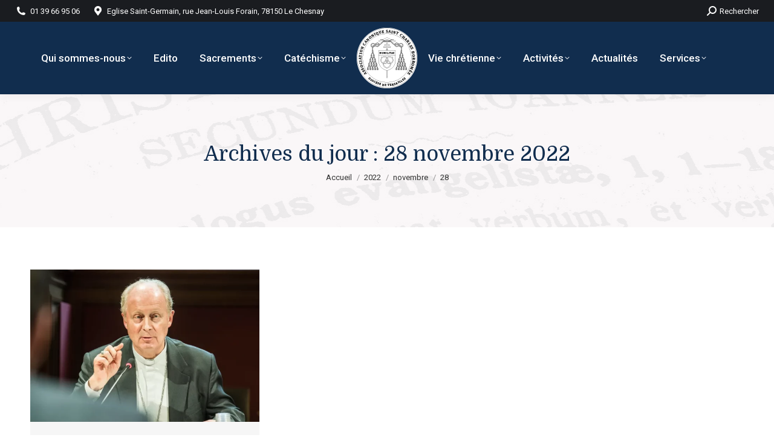

--- FILE ---
content_type: text/html; charset=UTF-8
request_url: http://www.communautesaintcharles.org/2022/11/28/
body_size: 18562
content:
<!DOCTYPE html>
<!--[if !(IE 6) | !(IE 7) | !(IE 8)  ]><!-->
<html lang="fr-FR" class="no-js">
<!--<![endif]-->
<head>
	<meta charset="UTF-8" />
				<meta name="viewport" content="width=device-width, initial-scale=1, maximum-scale=1, user-scalable=0"/>
			<meta name="theme-color" content="#3f72af"/>	<link rel="profile" href="https://gmpg.org/xfn/11" />
	<meta name='robots' content='noindex, follow' />

	<!-- This site is optimized with the Yoast SEO plugin v26.6 - https://yoast.com/wordpress/plugins/seo/ -->
	<title>28 novembre 2022 - Communauté saint Charles Borromée</title>
	<meta property="og:locale" content="fr_FR" />
	<meta property="og:type" content="website" />
	<meta property="og:title" content="28 novembre 2022 - Communauté saint Charles Borromée" />
	<meta property="og:url" content="http://www.communautesaintcharles.org/2022/11/28/" />
	<meta property="og:site_name" content="Communauté saint Charles Borromée" />
	<meta name="twitter:card" content="summary_large_image" />
	<script type="application/ld+json" class="yoast-schema-graph">{"@context":"https://schema.org","@graph":[{"@type":"CollectionPage","@id":"http://www.communautesaintcharles.org/2022/11/28/","url":"http://www.communautesaintcharles.org/2022/11/28/","name":"28 novembre 2022 - Communauté saint Charles Borromée","isPartOf":{"@id":"http://www.communautesaintcharles.org/#website"},"primaryImageOfPage":{"@id":"http://www.communautesaintcharles.org/2022/11/28/#primaryimage"},"image":{"@id":"http://www.communautesaintcharles.org/2022/11/28/#primaryimage"},"thumbnailUrl":"http://www.communautesaintcharles.org/wp-content/uploads/2022/11/Mgr-Luc-Crepy.webp","breadcrumb":{"@id":"http://www.communautesaintcharles.org/2022/11/28/#breadcrumb"},"inLanguage":"fr-FR"},{"@type":"ImageObject","inLanguage":"fr-FR","@id":"http://www.communautesaintcharles.org/2022/11/28/#primaryimage","url":"http://www.communautesaintcharles.org/wp-content/uploads/2022/11/Mgr-Luc-Crepy.webp","contentUrl":"http://www.communautesaintcharles.org/wp-content/uploads/2022/11/Mgr-Luc-Crepy.webp","width":729,"height":486},{"@type":"BreadcrumbList","@id":"http://www.communautesaintcharles.org/2022/11/28/#breadcrumb","itemListElement":[{"@type":"ListItem","position":1,"name":"Accueil","item":"http://www.communautesaintcharles.org/"},{"@type":"ListItem","position":2,"name":"Archives pour 28 novembre 2022"}]},{"@type":"WebSite","@id":"http://www.communautesaintcharles.org/#website","url":"http://www.communautesaintcharles.org/","name":"Communauté saint Charles Borromée","description":"Site de la paroisse","potentialAction":[{"@type":"SearchAction","target":{"@type":"EntryPoint","urlTemplate":"http://www.communautesaintcharles.org/?s={search_term_string}"},"query-input":{"@type":"PropertyValueSpecification","valueRequired":true,"valueName":"search_term_string"}}],"inLanguage":"fr-FR"}]}</script>
	<!-- / Yoast SEO plugin. -->


<link rel='dns-prefetch' href='//www.googletagmanager.com' />
<link rel='dns-prefetch' href='//maps.googleapis.com' />
<link rel='dns-prefetch' href='//fonts.googleapis.com' />
<link rel="alternate" type="application/rss+xml" title="Communauté saint Charles Borromée &raquo; Flux" href="http://www.communautesaintcharles.org/feed/" />
<style id='wp-img-auto-sizes-contain-inline-css'>
img:is([sizes=auto i],[sizes^="auto," i]){contain-intrinsic-size:3000px 1500px}
/*# sourceURL=wp-img-auto-sizes-contain-inline-css */
</style>
<style id='wp-emoji-styles-inline-css'>

	img.wp-smiley, img.emoji {
		display: inline !important;
		border: none !important;
		box-shadow: none !important;
		height: 1em !important;
		width: 1em !important;
		margin: 0 0.07em !important;
		vertical-align: -0.1em !important;
		background: none !important;
		padding: 0 !important;
	}
/*# sourceURL=wp-emoji-styles-inline-css */
</style>
<style id='classic-theme-styles-inline-css'>
/*! This file is auto-generated */
.wp-block-button__link{color:#fff;background-color:#32373c;border-radius:9999px;box-shadow:none;text-decoration:none;padding:calc(.667em + 2px) calc(1.333em + 2px);font-size:1.125em}.wp-block-file__button{background:#32373c;color:#fff;text-decoration:none}
/*# sourceURL=/wp-includes/css/classic-themes.min.css */
</style>
<link rel='stylesheet' id='events-manager-css' href='http://www.communautesaintcharles.org/wp-content/plugins/events-manager/includes/css/events-manager.min.css?ver=7.2.3.1' media='all' />
<style id='events-manager-inline-css'>
body .em { --font-family : inherit; --font-weight : inherit; --font-size : 1em; --line-height : inherit; }
/*# sourceURL=events-manager-inline-css */
</style>
<link rel='stylesheet' id='the7-font-css' href='http://www.communautesaintcharles.org/wp-content/themes/dt-the7/fonts/icomoon-the7-font/icomoon-the7-font.min.css?ver=14.0.1.1' media='all' />
<link rel='stylesheet' id='the7-awesome-fonts-css' href='http://www.communautesaintcharles.org/wp-content/themes/dt-the7/fonts/FontAwesome/css/all.min.css?ver=14.0.1.1' media='all' />
<link rel='stylesheet' id='the7-awesome-fonts-back-css' href='http://www.communautesaintcharles.org/wp-content/themes/dt-the7/fonts/FontAwesome/back-compat.min.css?ver=14.0.1.1' media='all' />
<link rel='stylesheet' id='the7-Defaults-css' href='http://www.communautesaintcharles.org/wp-content/uploads/smile_fonts/Defaults/Defaults.css?ver=6.9' media='all' />
<link rel='stylesheet' id='dt-web-fonts-css' href='https://fonts.googleapis.com/css?family=Roboto:400,500,600,700%7CRoboto+Condensed:400,600,700%7CDomine:400,600,700' media='all' />
<link rel='stylesheet' id='dt-main-css' href='http://www.communautesaintcharles.org/wp-content/themes/dt-the7/css/main.min.css?ver=14.0.1.1' media='all' />
<style id='dt-main-inline-css'>
body #load {
  display: block;
  height: 100%;
  overflow: hidden;
  position: fixed;
  width: 100%;
  z-index: 9901;
  opacity: 1;
  visibility: visible;
  transition: all .35s ease-out;
}
.load-wrap {
  width: 100%;
  height: 100%;
  background-position: center center;
  background-repeat: no-repeat;
  text-align: center;
  display: -ms-flexbox;
  display: -ms-flex;
  display: flex;
  -ms-align-items: center;
  -ms-flex-align: center;
  align-items: center;
  -ms-flex-flow: column wrap;
  flex-flow: column wrap;
  -ms-flex-pack: center;
  -ms-justify-content: center;
  justify-content: center;
}
.load-wrap > svg {
  position: absolute;
  top: 50%;
  left: 50%;
  transform: translate(-50%,-50%);
}
#load {
  background: var(--the7-elementor-beautiful-loading-bg,#ffffff);
  --the7-beautiful-spinner-color2: var(--the7-beautiful-spinner-color,rgba(51,51,51,0.3));
}

/*# sourceURL=dt-main-inline-css */
</style>
<link rel='stylesheet' id='the7-custom-scrollbar-css' href='http://www.communautesaintcharles.org/wp-content/themes/dt-the7/lib/custom-scrollbar/custom-scrollbar.min.css?ver=14.0.1.1' media='all' />
<link rel='stylesheet' id='the7-wpbakery-css' href='http://www.communautesaintcharles.org/wp-content/themes/dt-the7/css/wpbakery.min.css?ver=14.0.1.1' media='all' />
<link rel='stylesheet' id='the7-core-css' href='http://www.communautesaintcharles.org/wp-content/plugins/dt-the7-core/assets/css/post-type.min.css?ver=2.7.12' media='all' />
<link rel='stylesheet' id='the7-css-vars-css' href='http://www.communautesaintcharles.org/wp-content/uploads/the7-css/css-vars.css?ver=96229184838c' media='all' />
<link rel='stylesheet' id='dt-custom-css' href='http://www.communautesaintcharles.org/wp-content/uploads/the7-css/custom.css?ver=96229184838c' media='all' />
<link rel='stylesheet' id='dt-media-css' href='http://www.communautesaintcharles.org/wp-content/uploads/the7-css/media.css?ver=96229184838c' media='all' />
<link rel='stylesheet' id='the7-mega-menu-css' href='http://www.communautesaintcharles.org/wp-content/uploads/the7-css/mega-menu.css?ver=96229184838c' media='all' />
<link rel='stylesheet' id='the7-elements-css' href='http://www.communautesaintcharles.org/wp-content/uploads/the7-css/post-type-dynamic.css?ver=96229184838c' media='all' />
<link rel='stylesheet' id='style-css' href='http://www.communautesaintcharles.org/wp-content/themes/dt-the7-child/style.css?ver=14.0.1.1' media='all' />
<link rel='stylesheet' id='ultimate-vc-addons-style-min-css' href='http://www.communautesaintcharles.org/wp-content/plugins/Ultimate_VC_Addons/assets/min-css/ultimate.min.css?ver=3.21.2' media='all' />
<link rel='stylesheet' id='ultimate-vc-addons-icons-css' href='http://www.communautesaintcharles.org/wp-content/plugins/Ultimate_VC_Addons/assets/css/icons.css?ver=3.21.2' media='all' />
<link rel='stylesheet' id='ultimate-vc-addons-vidcons-css' href='http://www.communautesaintcharles.org/wp-content/plugins/Ultimate_VC_Addons/assets/fonts/vidcons.css?ver=3.21.2' media='all' />
<link rel='stylesheet' id='cp-animate-slide-css' href='http://www.communautesaintcharles.org/wp-content/plugins/convertplug/modules/assets/css/minified-animation/slide.min.css?ver=3.6.2' media='all' />
<link rel='stylesheet' id='convert-plus-module-main-style-css' href='http://www.communautesaintcharles.org/wp-content/plugins/convertplug/modules/assets/css/cp-module-main.css?ver=3.6.2' media='all' />
<link rel='stylesheet' id='convert-plus-slide-in-style-css' href='http://www.communautesaintcharles.org/wp-content/plugins/convertplug/modules/slide_in/assets/css/slide_in.min.css?ver=3.6.2' media='all' />
<script src="http://www.communautesaintcharles.org/wp-includes/js/jquery/jquery.min.js?ver=3.7.1" id="jquery-core-js"></script>
<script src="http://www.communautesaintcharles.org/wp-includes/js/jquery/jquery-migrate.min.js?ver=3.4.1" id="jquery-migrate-js"></script>
<script src="http://www.communautesaintcharles.org/wp-includes/js/jquery/ui/core.min.js?ver=1.13.3" id="jquery-ui-core-js"></script>
<script src="http://www.communautesaintcharles.org/wp-includes/js/jquery/ui/mouse.min.js?ver=1.13.3" id="jquery-ui-mouse-js"></script>
<script src="http://www.communautesaintcharles.org/wp-includes/js/jquery/ui/sortable.min.js?ver=1.13.3" id="jquery-ui-sortable-js"></script>
<script src="http://www.communautesaintcharles.org/wp-includes/js/jquery/ui/datepicker.min.js?ver=1.13.3" id="jquery-ui-datepicker-js"></script>
<script id="jquery-ui-datepicker-js-after">
jQuery(function(jQuery){jQuery.datepicker.setDefaults({"closeText":"Fermer","currentText":"Aujourd\u2019hui","monthNames":["janvier","f\u00e9vrier","mars","avril","mai","juin","juillet","ao\u00fbt","septembre","octobre","novembre","d\u00e9cembre"],"monthNamesShort":["Jan","F\u00e9v","Mar","Avr","Mai","Juin","Juil","Ao\u00fbt","Sep","Oct","Nov","D\u00e9c"],"nextText":"Suivant","prevText":"Pr\u00e9c\u00e9dent","dayNames":["dimanche","lundi","mardi","mercredi","jeudi","vendredi","samedi"],"dayNamesShort":["dim","lun","mar","mer","jeu","ven","sam"],"dayNamesMin":["D","L","M","M","J","V","S"],"dateFormat":"d MM yy","firstDay":1,"isRTL":false});});
//# sourceURL=jquery-ui-datepicker-js-after
</script>
<script src="http://www.communautesaintcharles.org/wp-includes/js/jquery/ui/resizable.min.js?ver=1.13.3" id="jquery-ui-resizable-js"></script>
<script src="http://www.communautesaintcharles.org/wp-includes/js/jquery/ui/draggable.min.js?ver=1.13.3" id="jquery-ui-draggable-js"></script>
<script src="http://www.communautesaintcharles.org/wp-includes/js/jquery/ui/controlgroup.min.js?ver=1.13.3" id="jquery-ui-controlgroup-js"></script>
<script src="http://www.communautesaintcharles.org/wp-includes/js/jquery/ui/checkboxradio.min.js?ver=1.13.3" id="jquery-ui-checkboxradio-js"></script>
<script src="http://www.communautesaintcharles.org/wp-includes/js/jquery/ui/button.min.js?ver=1.13.3" id="jquery-ui-button-js"></script>
<script src="http://www.communautesaintcharles.org/wp-includes/js/jquery/ui/dialog.min.js?ver=1.13.3" id="jquery-ui-dialog-js"></script>
<script id="events-manager-js-extra">
var EM = {"ajaxurl":"http://www.communautesaintcharles.org/wp-admin/admin-ajax.php","locationajaxurl":"http://www.communautesaintcharles.org/wp-admin/admin-ajax.php?action=locations_search","firstDay":"1","locale":"fr","dateFormat":"yy-mm-dd","ui_css":"http://www.communautesaintcharles.org/wp-content/plugins/events-manager/includes/css/jquery-ui/build.min.css","show24hours":"1","is_ssl":"","autocomplete_limit":"10","calendar":{"breakpoints":{"small":560,"medium":908,"large":false},"month_format":"M Y"},"phone":"","datepicker":{"format":"d/m/Y","locale":"fr"},"search":{"breakpoints":{"small":650,"medium":850,"full":false}},"url":"http://www.communautesaintcharles.org/wp-content/plugins/events-manager","assets":{"input.em-uploader":{"js":{"em-uploader":{"url":"http://www.communautesaintcharles.org/wp-content/plugins/events-manager/includes/js/em-uploader.js?v=7.2.3.1","event":"em_uploader_ready"}}},".em-event-editor":{"js":{"event-editor":{"url":"http://www.communautesaintcharles.org/wp-content/plugins/events-manager/includes/js/events-manager-event-editor.js?v=7.2.3.1","event":"em_event_editor_ready"}},"css":{"event-editor":"http://www.communautesaintcharles.org/wp-content/plugins/events-manager/includes/css/events-manager-event-editor.min.css?v=7.2.3.1"}},".em-recurrence-sets, .em-timezone":{"js":{"luxon":{"url":"luxon/luxon.js?v=7.2.3.1","event":"em_luxon_ready"}}},".em-booking-form, #em-booking-form, .em-booking-recurring, .em-event-booking-form":{"js":{"em-bookings":{"url":"http://www.communautesaintcharles.org/wp-content/plugins/events-manager/includes/js/bookingsform.js?v=7.2.3.1","event":"em_booking_form_js_loaded"}}},"#em-opt-archetypes":{"js":{"archetypes":"http://www.communautesaintcharles.org/wp-content/plugins/events-manager/includes/js/admin-archetype-editor.js?v=7.2.3.1","archetypes_ms":"http://www.communautesaintcharles.org/wp-content/plugins/events-manager/includes/js/admin-archetypes.js?v=7.2.3.1","qs":"qs/qs.js?v=7.2.3.1"}}},"cached":"","bookingInProgress":"Veuillez patienter pendant que la r\u00e9servation est soumise.","tickets_save":"Enregistrer le billet","bookingajaxurl":"http://www.communautesaintcharles.org/wp-admin/admin-ajax.php","bookings_export_save":"Exporter les r\u00e9servations","bookings_settings_save":"Enregistrer","booking_delete":"Confirmez-vous vouloir le supprimer\u00a0?","booking_offset":"30","bookings":{"submit_button":{"text":{"default":"Envoyer votre demande de r\u00e9servation","free":"Envoyer votre demande de r\u00e9servation","payment":"Envoyer votre demande de r\u00e9servation","processing":"Processing ..."}},"update_listener":""},"bb_full":"Complet","bb_book":"R\u00e9servez maintenant","bb_booking":"R\u00e9servation en cours...","bb_booked":"R\u00e9servation soumis","bb_error":"R\u00e9servation erreur. R\u00e9essayer\u00a0?","bb_cancel":"Annuler","bb_canceling":"Annulation en cours...","bb_cancelled":"Annul\u00e9e","bb_cancel_error":"Annulation erreur. R\u00e9essayer\u00a0?","txt_search":"Recherche","txt_searching":"Recherche en cours\u2026","txt_loading":"Chargement en cours\u2026"};
//# sourceURL=events-manager-js-extra
</script>
<script src="http://www.communautesaintcharles.org/wp-content/plugins/events-manager/includes/js/events-manager.js?ver=7.2.3.1" id="events-manager-js"></script>
<script src="http://www.communautesaintcharles.org/wp-content/plugins/events-manager/includes/external/flatpickr/l10n/fr.js?ver=7.2.3.1" id="em-flatpickr-localization-js"></script>
<script id="dt-above-fold-js-extra">
var dtLocal = {"themeUrl":"http://www.communautesaintcharles.org/wp-content/themes/dt-the7","passText":"Pour voir ce contenu, entrer le mots de passe:","moreButtonText":{"loading":"Chargement ...","loadMore":"Charger la suite"},"postID":"6367","ajaxurl":"http://www.communautesaintcharles.org/wp-admin/admin-ajax.php","REST":{"baseUrl":"http://www.communautesaintcharles.org/wp-json/the7/v1","endpoints":{"sendMail":"/send-mail"}},"contactMessages":{"required":"One or more fields have an error. Please check and try again.","terms":"Veuillez accepter la politique de confidentialit\u00e9.","fillTheCaptchaError":"Veuillez remplir le captcha."},"captchaSiteKey":"","ajaxNonce":"df363a548f","pageData":{"type":"archive","template":"archive","layout":"masonry"},"themeSettings":{"smoothScroll":"off","lazyLoading":false,"desktopHeader":{"height":120},"ToggleCaptionEnabled":"disabled","ToggleCaption":"Navigation","floatingHeader":{"showAfter":220,"showMenu":true,"height":60,"logo":{"showLogo":true,"html":"\u003Cimg class=\" preload-me\" src=\"http://www.communautesaintcharles.org/wp-content/uploads/2018/10/logo_NB_50px.png\" srcset=\"http://www.communautesaintcharles.org/wp-content/uploads/2018/10/logo_NB_50px.png 50w, http://www.communautesaintcharles.org/wp-content/uploads/2018/10/logo_NB_100px.png 100w\" width=\"50\" height=\"50\"   sizes=\"50px\" alt=\"Communaut\u00e9 saint Charles Borrom\u00e9e\" /\u003E","url":"http://www.communautesaintcharles.org/"}},"topLine":{"floatingTopLine":{"logo":{"showLogo":false,"html":""}}},"mobileHeader":{"firstSwitchPoint":1170,"secondSwitchPoint":1070,"firstSwitchPointHeight":60,"secondSwitchPointHeight":60,"mobileToggleCaptionEnabled":"disabled","mobileToggleCaption":"Menu"},"stickyMobileHeaderFirstSwitch":{"logo":{"html":"\u003Cimg class=\" preload-me\" src=\"http://www.communautesaintcharles.org/wp-content/uploads/2018/10/logo_NB_50px.png\" srcset=\"http://www.communautesaintcharles.org/wp-content/uploads/2018/10/logo_NB_50px.png 50w, http://www.communautesaintcharles.org/wp-content/uploads/2018/10/logo_NB_100px.png 100w\" width=\"50\" height=\"50\"   sizes=\"50px\" alt=\"Communaut\u00e9 saint Charles Borrom\u00e9e\" /\u003E"}},"stickyMobileHeaderSecondSwitch":{"logo":{"html":"\u003Cimg class=\" preload-me\" src=\"http://www.communautesaintcharles.org/wp-content/uploads/2018/10/logo_NB_50px.png\" srcset=\"http://www.communautesaintcharles.org/wp-content/uploads/2018/10/logo_NB_50px.png 50w, http://www.communautesaintcharles.org/wp-content/uploads/2018/10/logo_NB_100px.png 100w\" width=\"50\" height=\"50\"   sizes=\"50px\" alt=\"Communaut\u00e9 saint Charles Borrom\u00e9e\" /\u003E"}},"sidebar":{"switchPoint":990},"boxedWidth":"1340px"},"VCMobileScreenWidth":"768"};
var dtShare = {"shareButtonText":{"facebook":"Partager sur Facebook","twitter":"Share on X","pinterest":"Partager sur Pinterest","linkedin":"Partager sur Linkedin","whatsapp":"Partager sur Whatsapp"},"overlayOpacity":"85"};
//# sourceURL=dt-above-fold-js-extra
</script>
<script src="http://www.communautesaintcharles.org/wp-content/themes/dt-the7/js/above-the-fold.min.js?ver=14.0.1.1" id="dt-above-fold-js"></script>

<!-- Extrait de code de la balise Google (gtag.js) ajouté par Site Kit -->
<!-- Extrait Google Analytics ajouté par Site Kit -->
<script src="https://www.googletagmanager.com/gtag/js?id=G-33R2LYKYJC" id="google_gtagjs-js" async></script>
<script id="google_gtagjs-js-after">
window.dataLayer = window.dataLayer || [];function gtag(){dataLayer.push(arguments);}
gtag("set","linker",{"domains":["www.communautesaintcharles.org"]});
gtag("js", new Date());
gtag("set", "developer_id.dZTNiMT", true);
gtag("config", "G-33R2LYKYJC");
//# sourceURL=google_gtagjs-js-after
</script>
<script src="http://www.communautesaintcharles.org/wp-content/plugins/Ultimate_VC_Addons/assets/min-js/modernizr-custom.min.js?ver=3.21.2" id="ultimate-vc-addons-modernizr-js"></script>
<script src="http://www.communautesaintcharles.org/wp-content/plugins/Ultimate_VC_Addons/assets/min-js/jquery-ui.min.js?ver=3.21.2" id="jquery_ui-js"></script>
<script src="https://maps.googleapis.com/maps/api/js" id="ultimate-vc-addons-googleapis-js"></script>
<script src="http://www.communautesaintcharles.org/wp-includes/js/jquery/ui/slider.min.js?ver=1.13.3" id="jquery-ui-slider-js"></script>
<script src="http://www.communautesaintcharles.org/wp-content/plugins/Ultimate_VC_Addons/assets/min-js/jquery-ui-labeledslider.min.js?ver=3.21.2" id="ultimate-vc-addons_range_tick-js"></script>
<script src="http://www.communautesaintcharles.org/wp-content/plugins/Ultimate_VC_Addons/assets/min-js/ultimate.min.js?ver=3.21.2" id="ultimate-vc-addons-script-js"></script>
<script src="http://www.communautesaintcharles.org/wp-content/plugins/Ultimate_VC_Addons/assets/min-js/modal-all.min.js?ver=3.21.2" id="ultimate-vc-addons-modal-all-js"></script>
<script src="http://www.communautesaintcharles.org/wp-content/plugins/Ultimate_VC_Addons/assets/min-js/jparallax.min.js?ver=3.21.2" id="ultimate-vc-addons-jquery.shake-js"></script>
<script src="http://www.communautesaintcharles.org/wp-content/plugins/Ultimate_VC_Addons/assets/min-js/vhparallax.min.js?ver=3.21.2" id="ultimate-vc-addons-jquery.vhparallax-js"></script>
<script src="http://www.communautesaintcharles.org/wp-content/plugins/Ultimate_VC_Addons/assets/min-js/ultimate_bg.min.js?ver=3.21.2" id="ultimate-vc-addons-row-bg-js"></script>
<script src="http://www.communautesaintcharles.org/wp-content/plugins/Ultimate_VC_Addons/assets/min-js/mb-YTPlayer.min.js?ver=3.21.2" id="ultimate-vc-addons-jquery.ytplayer-js"></script>
<script></script><link rel="https://api.w.org/" href="http://www.communautesaintcharles.org/wp-json/" /><link rel="EditURI" type="application/rsd+xml" title="RSD" href="http://www.communautesaintcharles.org/xmlrpc.php?rsd" />
<meta name="generator" content="WordPress 6.9" />
<meta name="generator" content="Site Kit by Google 1.168.0" /><script type='text/javascript'>
				jQuery(document).ready(function($) {
				var ult_smooth_speed = 480;
				var ult_smooth_step = 80;
				$('html').attr('data-ult_smooth_speed',ult_smooth_speed).attr('data-ult_smooth_step',ult_smooth_step);
				});
			</script><meta name="generator" content="Powered by WPBakery Page Builder - drag and drop page builder for WordPress."/>
<meta name="generator" content="Powered by Slider Revolution 6.7.38 - responsive, Mobile-Friendly Slider Plugin for WordPress with comfortable drag and drop interface." />
<script type="text/javascript" id="the7-loader-script">
document.addEventListener("DOMContentLoaded", function(event) {
	var load = document.getElementById("load");
	if(!load.classList.contains('loader-removed')){
		var removeLoading = setTimeout(function() {
			load.className += " loader-removed";
		}, 300);
	}
});
</script>
		<link rel="icon" href="http://www.communautesaintcharles.org/wp-content/uploads/2018/10/favicon_anneaux_16px.png" type="image/png" sizes="16x16"/><link rel="icon" href="http://www.communautesaintcharles.org/wp-content/uploads/2018/10/favicon_anneaux_32px.png" type="image/png" sizes="32x32"/><script>function setREVStartSize(e){
			//window.requestAnimationFrame(function() {
				window.RSIW = window.RSIW===undefined ? window.innerWidth : window.RSIW;
				window.RSIH = window.RSIH===undefined ? window.innerHeight : window.RSIH;
				try {
					var pw = document.getElementById(e.c).parentNode.offsetWidth,
						newh;
					pw = pw===0 || isNaN(pw) || (e.l=="fullwidth" || e.layout=="fullwidth") ? window.RSIW : pw;
					e.tabw = e.tabw===undefined ? 0 : parseInt(e.tabw);
					e.thumbw = e.thumbw===undefined ? 0 : parseInt(e.thumbw);
					e.tabh = e.tabh===undefined ? 0 : parseInt(e.tabh);
					e.thumbh = e.thumbh===undefined ? 0 : parseInt(e.thumbh);
					e.tabhide = e.tabhide===undefined ? 0 : parseInt(e.tabhide);
					e.thumbhide = e.thumbhide===undefined ? 0 : parseInt(e.thumbhide);
					e.mh = e.mh===undefined || e.mh=="" || e.mh==="auto" ? 0 : parseInt(e.mh,0);
					if(e.layout==="fullscreen" || e.l==="fullscreen")
						newh = Math.max(e.mh,window.RSIH);
					else{
						e.gw = Array.isArray(e.gw) ? e.gw : [e.gw];
						for (var i in e.rl) if (e.gw[i]===undefined || e.gw[i]===0) e.gw[i] = e.gw[i-1];
						e.gh = e.el===undefined || e.el==="" || (Array.isArray(e.el) && e.el.length==0)? e.gh : e.el;
						e.gh = Array.isArray(e.gh) ? e.gh : [e.gh];
						for (var i in e.rl) if (e.gh[i]===undefined || e.gh[i]===0) e.gh[i] = e.gh[i-1];
											
						var nl = new Array(e.rl.length),
							ix = 0,
							sl;
						e.tabw = e.tabhide>=pw ? 0 : e.tabw;
						e.thumbw = e.thumbhide>=pw ? 0 : e.thumbw;
						e.tabh = e.tabhide>=pw ? 0 : e.tabh;
						e.thumbh = e.thumbhide>=pw ? 0 : e.thumbh;
						for (var i in e.rl) nl[i] = e.rl[i]<window.RSIW ? 0 : e.rl[i];
						sl = nl[0];
						for (var i in nl) if (sl>nl[i] && nl[i]>0) { sl = nl[i]; ix=i;}
						var m = pw>(e.gw[ix]+e.tabw+e.thumbw) ? 1 : (pw-(e.tabw+e.thumbw)) / (e.gw[ix]);
						newh =  (e.gh[ix] * m) + (e.tabh + e.thumbh);
					}
					var el = document.getElementById(e.c);
					if (el!==null && el) el.style.height = newh+"px";
					el = document.getElementById(e.c+"_wrapper");
					if (el!==null && el) {
						el.style.height = newh+"px";
						el.style.display = "block";
					}
				} catch(e){
					console.log("Failure at Presize of Slider:" + e)
				}
			//});
		  };</script>
		<style id="wp-custom-css">
			.post-date
{
		font-size: .7rem;
}		</style>
		<noscript><style> .wpb_animate_when_almost_visible { opacity: 1; }</style></noscript><style id='the7-custom-inline-css' type='text/css'>
@media (max-width: 400px) {
.em-booking-form-details {
    width: 100% !important;
	  
}

div.em-booking-login {
    margin: 0px;
}
	
}
</style>
<style id='global-styles-inline-css'>
:root{--wp--preset--aspect-ratio--square: 1;--wp--preset--aspect-ratio--4-3: 4/3;--wp--preset--aspect-ratio--3-4: 3/4;--wp--preset--aspect-ratio--3-2: 3/2;--wp--preset--aspect-ratio--2-3: 2/3;--wp--preset--aspect-ratio--16-9: 16/9;--wp--preset--aspect-ratio--9-16: 9/16;--wp--preset--color--black: #000000;--wp--preset--color--cyan-bluish-gray: #abb8c3;--wp--preset--color--white: #FFF;--wp--preset--color--pale-pink: #f78da7;--wp--preset--color--vivid-red: #cf2e2e;--wp--preset--color--luminous-vivid-orange: #ff6900;--wp--preset--color--luminous-vivid-amber: #fcb900;--wp--preset--color--light-green-cyan: #7bdcb5;--wp--preset--color--vivid-green-cyan: #00d084;--wp--preset--color--pale-cyan-blue: #8ed1fc;--wp--preset--color--vivid-cyan-blue: #0693e3;--wp--preset--color--vivid-purple: #9b51e0;--wp--preset--color--accent: #3f72af;--wp--preset--color--dark-gray: #111;--wp--preset--color--light-gray: #767676;--wp--preset--gradient--vivid-cyan-blue-to-vivid-purple: linear-gradient(135deg,rgb(6,147,227) 0%,rgb(155,81,224) 100%);--wp--preset--gradient--light-green-cyan-to-vivid-green-cyan: linear-gradient(135deg,rgb(122,220,180) 0%,rgb(0,208,130) 100%);--wp--preset--gradient--luminous-vivid-amber-to-luminous-vivid-orange: linear-gradient(135deg,rgb(252,185,0) 0%,rgb(255,105,0) 100%);--wp--preset--gradient--luminous-vivid-orange-to-vivid-red: linear-gradient(135deg,rgb(255,105,0) 0%,rgb(207,46,46) 100%);--wp--preset--gradient--very-light-gray-to-cyan-bluish-gray: linear-gradient(135deg,rgb(238,238,238) 0%,rgb(169,184,195) 100%);--wp--preset--gradient--cool-to-warm-spectrum: linear-gradient(135deg,rgb(74,234,220) 0%,rgb(151,120,209) 20%,rgb(207,42,186) 40%,rgb(238,44,130) 60%,rgb(251,105,98) 80%,rgb(254,248,76) 100%);--wp--preset--gradient--blush-light-purple: linear-gradient(135deg,rgb(255,206,236) 0%,rgb(152,150,240) 100%);--wp--preset--gradient--blush-bordeaux: linear-gradient(135deg,rgb(254,205,165) 0%,rgb(254,45,45) 50%,rgb(107,0,62) 100%);--wp--preset--gradient--luminous-dusk: linear-gradient(135deg,rgb(255,203,112) 0%,rgb(199,81,192) 50%,rgb(65,88,208) 100%);--wp--preset--gradient--pale-ocean: linear-gradient(135deg,rgb(255,245,203) 0%,rgb(182,227,212) 50%,rgb(51,167,181) 100%);--wp--preset--gradient--electric-grass: linear-gradient(135deg,rgb(202,248,128) 0%,rgb(113,206,126) 100%);--wp--preset--gradient--midnight: linear-gradient(135deg,rgb(2,3,129) 0%,rgb(40,116,252) 100%);--wp--preset--font-size--small: 13px;--wp--preset--font-size--medium: 20px;--wp--preset--font-size--large: 36px;--wp--preset--font-size--x-large: 42px;--wp--preset--spacing--20: 0.44rem;--wp--preset--spacing--30: 0.67rem;--wp--preset--spacing--40: 1rem;--wp--preset--spacing--50: 1.5rem;--wp--preset--spacing--60: 2.25rem;--wp--preset--spacing--70: 3.38rem;--wp--preset--spacing--80: 5.06rem;--wp--preset--shadow--natural: 6px 6px 9px rgba(0, 0, 0, 0.2);--wp--preset--shadow--deep: 12px 12px 50px rgba(0, 0, 0, 0.4);--wp--preset--shadow--sharp: 6px 6px 0px rgba(0, 0, 0, 0.2);--wp--preset--shadow--outlined: 6px 6px 0px -3px rgb(255, 255, 255), 6px 6px rgb(0, 0, 0);--wp--preset--shadow--crisp: 6px 6px 0px rgb(0, 0, 0);}:where(.is-layout-flex){gap: 0.5em;}:where(.is-layout-grid){gap: 0.5em;}body .is-layout-flex{display: flex;}.is-layout-flex{flex-wrap: wrap;align-items: center;}.is-layout-flex > :is(*, div){margin: 0;}body .is-layout-grid{display: grid;}.is-layout-grid > :is(*, div){margin: 0;}:where(.wp-block-columns.is-layout-flex){gap: 2em;}:where(.wp-block-columns.is-layout-grid){gap: 2em;}:where(.wp-block-post-template.is-layout-flex){gap: 1.25em;}:where(.wp-block-post-template.is-layout-grid){gap: 1.25em;}.has-black-color{color: var(--wp--preset--color--black) !important;}.has-cyan-bluish-gray-color{color: var(--wp--preset--color--cyan-bluish-gray) !important;}.has-white-color{color: var(--wp--preset--color--white) !important;}.has-pale-pink-color{color: var(--wp--preset--color--pale-pink) !important;}.has-vivid-red-color{color: var(--wp--preset--color--vivid-red) !important;}.has-luminous-vivid-orange-color{color: var(--wp--preset--color--luminous-vivid-orange) !important;}.has-luminous-vivid-amber-color{color: var(--wp--preset--color--luminous-vivid-amber) !important;}.has-light-green-cyan-color{color: var(--wp--preset--color--light-green-cyan) !important;}.has-vivid-green-cyan-color{color: var(--wp--preset--color--vivid-green-cyan) !important;}.has-pale-cyan-blue-color{color: var(--wp--preset--color--pale-cyan-blue) !important;}.has-vivid-cyan-blue-color{color: var(--wp--preset--color--vivid-cyan-blue) !important;}.has-vivid-purple-color{color: var(--wp--preset--color--vivid-purple) !important;}.has-black-background-color{background-color: var(--wp--preset--color--black) !important;}.has-cyan-bluish-gray-background-color{background-color: var(--wp--preset--color--cyan-bluish-gray) !important;}.has-white-background-color{background-color: var(--wp--preset--color--white) !important;}.has-pale-pink-background-color{background-color: var(--wp--preset--color--pale-pink) !important;}.has-vivid-red-background-color{background-color: var(--wp--preset--color--vivid-red) !important;}.has-luminous-vivid-orange-background-color{background-color: var(--wp--preset--color--luminous-vivid-orange) !important;}.has-luminous-vivid-amber-background-color{background-color: var(--wp--preset--color--luminous-vivid-amber) !important;}.has-light-green-cyan-background-color{background-color: var(--wp--preset--color--light-green-cyan) !important;}.has-vivid-green-cyan-background-color{background-color: var(--wp--preset--color--vivid-green-cyan) !important;}.has-pale-cyan-blue-background-color{background-color: var(--wp--preset--color--pale-cyan-blue) !important;}.has-vivid-cyan-blue-background-color{background-color: var(--wp--preset--color--vivid-cyan-blue) !important;}.has-vivid-purple-background-color{background-color: var(--wp--preset--color--vivid-purple) !important;}.has-black-border-color{border-color: var(--wp--preset--color--black) !important;}.has-cyan-bluish-gray-border-color{border-color: var(--wp--preset--color--cyan-bluish-gray) !important;}.has-white-border-color{border-color: var(--wp--preset--color--white) !important;}.has-pale-pink-border-color{border-color: var(--wp--preset--color--pale-pink) !important;}.has-vivid-red-border-color{border-color: var(--wp--preset--color--vivid-red) !important;}.has-luminous-vivid-orange-border-color{border-color: var(--wp--preset--color--luminous-vivid-orange) !important;}.has-luminous-vivid-amber-border-color{border-color: var(--wp--preset--color--luminous-vivid-amber) !important;}.has-light-green-cyan-border-color{border-color: var(--wp--preset--color--light-green-cyan) !important;}.has-vivid-green-cyan-border-color{border-color: var(--wp--preset--color--vivid-green-cyan) !important;}.has-pale-cyan-blue-border-color{border-color: var(--wp--preset--color--pale-cyan-blue) !important;}.has-vivid-cyan-blue-border-color{border-color: var(--wp--preset--color--vivid-cyan-blue) !important;}.has-vivid-purple-border-color{border-color: var(--wp--preset--color--vivid-purple) !important;}.has-vivid-cyan-blue-to-vivid-purple-gradient-background{background: var(--wp--preset--gradient--vivid-cyan-blue-to-vivid-purple) !important;}.has-light-green-cyan-to-vivid-green-cyan-gradient-background{background: var(--wp--preset--gradient--light-green-cyan-to-vivid-green-cyan) !important;}.has-luminous-vivid-amber-to-luminous-vivid-orange-gradient-background{background: var(--wp--preset--gradient--luminous-vivid-amber-to-luminous-vivid-orange) !important;}.has-luminous-vivid-orange-to-vivid-red-gradient-background{background: var(--wp--preset--gradient--luminous-vivid-orange-to-vivid-red) !important;}.has-very-light-gray-to-cyan-bluish-gray-gradient-background{background: var(--wp--preset--gradient--very-light-gray-to-cyan-bluish-gray) !important;}.has-cool-to-warm-spectrum-gradient-background{background: var(--wp--preset--gradient--cool-to-warm-spectrum) !important;}.has-blush-light-purple-gradient-background{background: var(--wp--preset--gradient--blush-light-purple) !important;}.has-blush-bordeaux-gradient-background{background: var(--wp--preset--gradient--blush-bordeaux) !important;}.has-luminous-dusk-gradient-background{background: var(--wp--preset--gradient--luminous-dusk) !important;}.has-pale-ocean-gradient-background{background: var(--wp--preset--gradient--pale-ocean) !important;}.has-electric-grass-gradient-background{background: var(--wp--preset--gradient--electric-grass) !important;}.has-midnight-gradient-background{background: var(--wp--preset--gradient--midnight) !important;}.has-small-font-size{font-size: var(--wp--preset--font-size--small) !important;}.has-medium-font-size{font-size: var(--wp--preset--font-size--medium) !important;}.has-large-font-size{font-size: var(--wp--preset--font-size--large) !important;}.has-x-large-font-size{font-size: var(--wp--preset--font-size--x-large) !important;}
/*# sourceURL=global-styles-inline-css */
</style>
<link rel='stylesheet' id='optin-cp_id_a9b6b-css' href='http://www.communautesaintcharles.org/wp-content/plugins/convertplug/modules/slide_in/assets/demos/optin/optin.min.css?ver=3.6.2' media='all' />
<link rel='stylesheet' id='rs-plugin-settings-css' href='//www.communautesaintcharles.org/wp-content/plugins/revslider/sr6/assets/css/rs6.css?ver=6.7.38' media='all' />
<style id='rs-plugin-settings-inline-css'>
#rs-demo-id {}
/*# sourceURL=rs-plugin-settings-inline-css */
</style>
</head>
<body id="the7-body" class="archive date wp-embed-responsive wp-theme-dt-the7 wp-child-theme-dt-the7-child the7-core-ver-2.7.12 layout-masonry description-under-image dt-responsive-on right-mobile-menu-close-icon ouside-menu-close-icon mobile-hamburger-close-bg-enable mobile-hamburger-close-bg-hover-enable  fade-medium-mobile-menu-close-icon fade-medium-menu-close-icon srcset-enabled btn-flat custom-btn-color custom-btn-hover-color phantom-slide phantom-shadow-decoration phantom-custom-logo-on sticky-mobile-header top-header first-switch-logo-left first-switch-menu-right second-switch-logo-left second-switch-menu-right right-mobile-menu layzr-loading-on popup-message-style the7-ver-14.0.1.1 dt-fa-compatibility wpb-js-composer js-comp-ver-8.7.2 vc_responsive">
<!-- The7 14.0.1.1 -->
<div id="load" class="spinner-loader">
	<div class="load-wrap"><style type="text/css">
    [class*="the7-spinner-animate-"]{
        animation: spinner-animation 1s cubic-bezier(1,1,1,1) infinite;
        x:46.5px;
        y:40px;
        width:7px;
        height:20px;
        fill:var(--the7-beautiful-spinner-color2);
        opacity: 0.2;
    }
    .the7-spinner-animate-2{
        animation-delay: 0.083s;
    }
    .the7-spinner-animate-3{
        animation-delay: 0.166s;
    }
    .the7-spinner-animate-4{
         animation-delay: 0.25s;
    }
    .the7-spinner-animate-5{
         animation-delay: 0.33s;
    }
    .the7-spinner-animate-6{
         animation-delay: 0.416s;
    }
    .the7-spinner-animate-7{
         animation-delay: 0.5s;
    }
    .the7-spinner-animate-8{
         animation-delay: 0.58s;
    }
    .the7-spinner-animate-9{
         animation-delay: 0.666s;
    }
    .the7-spinner-animate-10{
         animation-delay: 0.75s;
    }
    .the7-spinner-animate-11{
        animation-delay: 0.83s;
    }
    .the7-spinner-animate-12{
        animation-delay: 0.916s;
    }
    @keyframes spinner-animation{
        from {
            opacity: 1;
        }
        to{
            opacity: 0;
        }
    }
</style>
<svg width="75px" height="75px" xmlns="http://www.w3.org/2000/svg" viewBox="0 0 100 100" preserveAspectRatio="xMidYMid">
	<rect class="the7-spinner-animate-1" rx="5" ry="5" transform="rotate(0 50 50) translate(0 -30)"></rect>
	<rect class="the7-spinner-animate-2" rx="5" ry="5" transform="rotate(30 50 50) translate(0 -30)"></rect>
	<rect class="the7-spinner-animate-3" rx="5" ry="5" transform="rotate(60 50 50) translate(0 -30)"></rect>
	<rect class="the7-spinner-animate-4" rx="5" ry="5" transform="rotate(90 50 50) translate(0 -30)"></rect>
	<rect class="the7-spinner-animate-5" rx="5" ry="5" transform="rotate(120 50 50) translate(0 -30)"></rect>
	<rect class="the7-spinner-animate-6" rx="5" ry="5" transform="rotate(150 50 50) translate(0 -30)"></rect>
	<rect class="the7-spinner-animate-7" rx="5" ry="5" transform="rotate(180 50 50) translate(0 -30)"></rect>
	<rect class="the7-spinner-animate-8" rx="5" ry="5" transform="rotate(210 50 50) translate(0 -30)"></rect>
	<rect class="the7-spinner-animate-9" rx="5" ry="5" transform="rotate(240 50 50) translate(0 -30)"></rect>
	<rect class="the7-spinner-animate-10" rx="5" ry="5" transform="rotate(270 50 50) translate(0 -30)"></rect>
	<rect class="the7-spinner-animate-11" rx="5" ry="5" transform="rotate(300 50 50) translate(0 -30)"></rect>
	<rect class="the7-spinner-animate-12" rx="5" ry="5" transform="rotate(330 50 50) translate(0 -30)"></rect>
</svg></div>
</div>
<div id="page" >
	<a class="skip-link screen-reader-text" href="#content">Aller au contenu</a>

<div class="masthead split-header inside widgets full-height full-width shadow-decoration shadow-mobile-header-decoration medium-mobile-menu-icon dt-parent-menu-clickable show-sub-menu-on-hover show-device-logo show-mobile-logo" >

	<div class="top-bar top-bar-line-hide">
	<div class="top-bar-bg" ></div>
	<div class="left-widgets mini-widgets"><span class="mini-contacts phone show-on-desktop in-menu-first-switch in-menu-second-switch"><i class="fa-fw the7-mw-icon-phone-bold"></i>01 39 66 95 06</span><span class="mini-contacts address show-on-desktop in-menu-first-switch in-menu-second-switch"><i class="fa-fw the7-mw-icon-address-bold"></i>Eglise Saint-Germain, rue Jean-Louis Forain, 78150 Le Chesnay</span></div><div class="right-widgets mini-widgets"><div class="mini-search show-on-desktop near-logo-first-switch in-menu-second-switch overlay-search custom-icon"><form class="searchform mini-widget-searchform" role="search" method="get" action="http://www.communautesaintcharles.org/">

	<div class="screen-reader-text">Recherche :</div>

	
		<div class='overlay-search-wrap'>
			<input type="text" autofocus aria-label="Search" class="field searchform-s" name="s" value="" placeholder="Rechercher…" title="Formulaire de recherche"/>
			<a href="" class="search-icon"  aria-label="Search"><i class="the7-mw-icon-search-bold" aria-hidden="true"></i></a>
		</div>


		<a href="" class="submit"><i class=" mw-icon the7-mw-icon-search-bold"></i><span>Rechercher</span></a>

				<input type="submit" class="assistive-text searchsubmit" value="Aller !"/>
</form>
</div></div></div>

	<header class="header-bar" role="banner">

		<div class="branding">
	<div id="site-title" class="assistive-text">Communauté saint Charles Borromée</div>
	<div id="site-description" class="assistive-text">Site de la paroisse</div>
	<a class="" href="http://www.communautesaintcharles.org/"><img class=" preload-me" src="http://www.communautesaintcharles.org/wp-content/uploads/2018/10/logo_NB_100px.png" srcset="http://www.communautesaintcharles.org/wp-content/uploads/2018/10/logo_NB_100px.png 100w, http://www.communautesaintcharles.org/wp-content/uploads/2018/10/logo_NB_100px.png 100w" width="100" height="100"   sizes="100px" alt="Communauté saint Charles Borromée" /><img class="mobile-logo preload-me" src="http://www.communautesaintcharles.org/wp-content/uploads/2018/10/logo_NB_50px.png" srcset="http://www.communautesaintcharles.org/wp-content/uploads/2018/10/logo_NB_50px.png 50w, http://www.communautesaintcharles.org/wp-content/uploads/2018/10/logo_NB_100px.png 100w" width="50" height="50"   sizes="50px" alt="Communauté saint Charles Borromée" /></a></div>

		<nav class="navigation">

			<ul id="split_left-menu" class="main-nav underline-decoration from-centre-line level-arrows-on"><li class="menu-item menu-item-type-custom menu-item-object-custom menu-item-has-children menu-item-948 first has-children depth-0"><a href='#' data-level='1' aria-haspopup='true' aria-expanded='false'><span class="menu-item-text"><span class="menu-text">Qui sommes-nous</span></span></a><ul class="sub-nav hover-style-bg level-arrows-on" role="group"><li class="menu-item menu-item-type-post_type menu-item-object-page menu-item-949 first depth-1"><a href='http://www.communautesaintcharles.org/association-saint-charles-borromee/' data-level='2'><span class="menu-item-text"><span class="menu-text">Association saint Charles Borromée</span></span></a></li> <li class="menu-item menu-item-type-post_type menu-item-object-page menu-item-950 depth-1"><a href='http://www.communautesaintcharles.org/communaute-saint-charles-borromee/' data-level='2'><span class="menu-item-text"><span class="menu-text">Communauté saint Charles Borromée</span></span></a></li> <li class="menu-item menu-item-type-post_type menu-item-object-page menu-item-1129 depth-1"><a href='http://www.communautesaintcharles.org/nous-contacter/' data-level='2'><span class="menu-item-text"><span class="menu-text">Nous contacter</span></span></a></li> </ul></li> <li class="menu-item menu-item-type-taxonomy menu-item-object-category menu-item-1094 depth-0"><a href='http://www.communautesaintcharles.org/category/edito/' data-level='1'><span class="menu-item-text"><span class="menu-text">Edito</span></span></a></li> <li class="menu-item menu-item-type-custom menu-item-object-custom menu-item-has-children menu-item-954 has-children depth-0"><a href='#' data-level='1' aria-haspopup='true' aria-expanded='false'><span class="menu-item-text"><span class="menu-text">Sacrements</span></span></a><ul class="sub-nav hover-style-bg level-arrows-on" role="group"><li class="menu-item menu-item-type-post_type menu-item-object-page menu-item-955 first depth-1"><a href='http://www.communautesaintcharles.org/bapteme/' data-level='2'><span class="menu-item-text"><span class="menu-text">Baptême</span></span></a></li> <li class="menu-item menu-item-type-post_type menu-item-object-page menu-item-956 depth-1"><a href='http://www.communautesaintcharles.org/premiere-communion-2/' data-level='2'><span class="menu-item-text"><span class="menu-text">Première Communion</span></span></a></li> <li class="menu-item menu-item-type-post_type menu-item-object-page menu-item-958 depth-1"><a href='http://www.communautesaintcharles.org/la-sainte-eucharistie/' data-level='2'><span class="menu-item-text"><span class="menu-text">La sainte Eucharistie</span></span></a></li> <li class="menu-item menu-item-type-post_type menu-item-object-page menu-item-959 depth-1"><a href='http://www.communautesaintcharles.org/confirmation/' data-level='2'><span class="menu-item-text"><span class="menu-text">Confirmation</span></span></a></li> <li class="menu-item menu-item-type-post_type menu-item-object-page menu-item-960 depth-1"><a href='http://www.communautesaintcharles.org/mariage/' data-level='2'><span class="menu-item-text"><span class="menu-text">Mariage</span></span></a></li> <li class="menu-item menu-item-type-post_type menu-item-object-page menu-item-961 depth-1"><a href='http://www.communautesaintcharles.org/lonction-des-malades/' data-level='2'><span class="menu-item-text"><span class="menu-text">L’onction des malades ?</span></span></a></li> </ul></li> <li class="menu-item menu-item-type-custom menu-item-object-custom menu-item-has-children menu-item-962 last has-children depth-0"><a href='#' data-level='1' aria-haspopup='true' aria-expanded='false'><span class="menu-item-text"><span class="menu-text">Catéchisme</span></span></a><ul class="sub-nav hover-style-bg level-arrows-on" role="group"><li class="menu-item menu-item-type-post_type menu-item-object-page menu-item-963 first depth-1"><a href='http://www.communautesaintcharles.org/collegiens-cathechisme/' data-level='2'><span class="menu-item-text"><span class="menu-text">Collégiens</span></span></a></li> <li class="menu-item menu-item-type-post_type menu-item-object-page menu-item-964 depth-1"><a href='http://www.communautesaintcharles.org/lyceens-cathechisme/' data-level='2'><span class="menu-item-text"><span class="menu-text">Lycéens</span></span></a></li> <li class="menu-item menu-item-type-post_type menu-item-object-page menu-item-2184 depth-1"><a href='http://www.communautesaintcharles.org/primaires/' data-level='2'><span class="menu-item-text"><span class="menu-text">Primaires</span></span></a></li> </ul></li> </ul>
			
		</nav>

		<nav class="navigation">

			<ul id="split_right-menu" class="main-nav underline-decoration from-centre-line level-arrows-on"><li class="menu-item menu-item-type-custom menu-item-object-custom menu-item-has-children menu-item-927 first has-children depth-0"><a href='#' data-level='1' aria-haspopup='true' aria-expanded='false'><span class="menu-item-text"><span class="menu-text">Vie chrétienne</span></span></a><ul class="sub-nav hover-style-bg level-arrows-on" role="group"><li class="menu-item menu-item-type-post_type menu-item-object-page menu-item-928 first depth-1"><a href='http://www.communautesaintcharles.org/1er-vendredi-du-mois/' data-level='2'><span class="menu-item-text"><span class="menu-text">1er vendredi du mois</span></span></a></li> <li class="menu-item menu-item-type-post_type menu-item-object-page menu-item-929 depth-1"><a href='http://www.communautesaintcharles.org/horaire-des-messes-et-sacrements/' data-level='2'><span class="menu-item-text"><span class="menu-text">Horaire des messes et sacrements</span></span></a></li> <li class="menu-item menu-item-type-post_type menu-item-object-page menu-item-930 depth-1"><a href='http://www.communautesaintcharles.org/celebration-de-messes/' data-level='2'><span class="menu-item-text"><span class="menu-text">Célébration de messes</span></span></a></li> <li class="menu-item menu-item-type-post_type menu-item-object-page menu-item-1116 depth-1"><a href='http://www.communautesaintcharles.org/profession-de-foi/' data-level='2'><span class="menu-item-text"><span class="menu-text">Profession de foi</span></span></a></li> <li class="menu-item menu-item-type-post_type menu-item-object-page menu-item-931 depth-1"><a href='http://www.communautesaintcharles.org/recevoir-lonction-des-malades/' data-level='2'><span class="menu-item-text"><span class="menu-text">Recevoir l’onction des malades</span></span></a></li> </ul></li> <li class="menu-item menu-item-type-custom menu-item-object-custom menu-item-has-children menu-item-932 has-children depth-0"><a href='#' data-level='1' aria-haspopup='true' aria-expanded='false'><span class="menu-item-text"><span class="menu-text">Activités</span></span></a><ul class="sub-nav hover-style-bg level-arrows-on" role="group"><li class="menu-item menu-item-type-post_type menu-item-object-page menu-item-934 first depth-1"><a href='http://www.communautesaintcharles.org/domus-christiani/' data-level='2'><span class="menu-item-text"><span class="menu-text">Domus christiani</span></span></a></li> <li class="menu-item menu-item-type-post_type menu-item-object-page menu-item-935 depth-1"><a href='http://www.communautesaintcharles.org/don-alimentaire/' data-level='2'><span class="menu-item-text"><span class="menu-text">Don alimentaire</span></span></a></li> <li class="menu-item menu-item-type-post_type menu-item-object-page menu-item-937 depth-1"><a href='http://www.communautesaintcharles.org/guides-et-louvettes-deurope/' data-level='2'><span class="menu-item-text"><span class="menu-text">Guides et louvettes d’Europe</span></span></a></li> <li class="menu-item menu-item-type-post_type menu-item-object-page menu-item-938 depth-1"><a href='http://www.communautesaintcharles.org/scouts-et-louveteaux-deurope/' data-level='2'><span class="menu-item-text"><span class="menu-text">Scouts et louveteaux d’Europe</span></span></a></li> <li class="menu-item menu-item-type-post_type menu-item-object-page menu-item-939 depth-1"><a href='http://www.communautesaintcharles.org/intronisation-du-sacre-coeur-dans-les-familles/' data-level='2'><span class="menu-item-text"><span class="menu-text">Intronisation du Sacré Cœur dans les Familles</span></span></a></li> <li class="menu-item menu-item-type-post_type menu-item-object-page menu-item-940 depth-1"><a href='http://www.communautesaintcharles.org/parcours-teenstar/' data-level='2'><span class="menu-item-text"><span class="menu-text">Parcours TeenSTAR</span></span></a></li> <li class="menu-item menu-item-type-post_type menu-item-object-page menu-item-941 depth-1"><a href='http://www.communautesaintcharles.org/visites-aux-malades-et-aux-personnes-agees/' data-level='2'><span class="menu-item-text"><span class="menu-text">Visites aux malades et aux personnes âgées</span></span></a></li> <li class="menu-item menu-item-type-post_type menu-item-object-page menu-item-942 depth-1"><a href='http://www.communautesaintcharles.org/ecole-et-college-charles-de-foucauld/' data-level='2'><span class="menu-item-text"><span class="menu-text">École et Collège Saint Charles de Foucauld</span></span></a></li> <li class="menu-item menu-item-type-post_type menu-item-object-page menu-item-1124 depth-1"><a href='http://www.communautesaintcharles.org/la-jarre-de-sarepta/' data-level='2'><span class="menu-item-text"><span class="menu-text">La jarre de Sarepta</span></span></a></li> <li class="menu-item menu-item-type-post_type menu-item-object-page menu-item-6331 depth-1"><a href='http://www.communautesaintcharles.org/samedi-pour-homme/' data-level='2'><span class="menu-item-text"><span class="menu-text">Samedi pour homme</span></span></a></li> <li class="menu-item menu-item-type-post_type menu-item-object-page menu-item-6678 depth-1"><a href='http://www.communautesaintcharles.org/diners-saint-charles-borromee/' data-level='2'><span class="menu-item-text"><span class="menu-text">Dîners Saint Charles Borromée </span></span></a></li> </ul></li> <li class="menu-item menu-item-type-post_type menu-item-object-page current_page_parent menu-item-943 depth-0"><a href='http://www.communautesaintcharles.org/actualites/' data-level='1'><span class="menu-item-text"><span class="menu-text">Actualités</span></span></a></li> <li class="menu-item menu-item-type-custom menu-item-object-custom menu-item-has-children menu-item-944 last has-children depth-0"><a href='#' data-level='1' aria-haspopup='true' aria-expanded='false'><span class="menu-item-text"><span class="menu-text">Services</span></span></a><ul class="sub-nav hover-style-bg level-arrows-on" role="group"><li class="menu-item menu-item-type-post_type menu-item-object-page menu-item-945 first depth-1"><a href='http://www.communautesaintcharles.org/menage-2/' data-level='2'><span class="menu-item-text"><span class="menu-text">Ménage</span></span></a></li> <li class="menu-item menu-item-type-post_type menu-item-object-page menu-item-946 depth-1"><a href='http://www.communautesaintcharles.org/servants-dautel/' data-level='2'><span class="menu-item-text"><span class="menu-text">Servants d’autel</span></span></a></li> <li class="menu-item menu-item-type-post_type menu-item-object-page menu-item-947 depth-1"><a href='http://www.communautesaintcharles.org/sacristie/' data-level='2'><span class="menu-item-text"><span class="menu-text">Sacristie</span></span></a></li> </ul></li> </ul>
			
		</nav>

	</header>

</div>
<div role="navigation" aria-label="Menu Principal" class="dt-mobile-header mobile-menu-show-divider">
	<div class="dt-close-mobile-menu-icon" aria-label="Close" role="button" tabindex="0"><div class="close-line-wrap"><span class="close-line"></span><span class="close-line"></span><span class="close-line"></span></div></div>	<ul id="mobile-menu" class="mobile-main-nav">
		<li class="menu-item menu-item-type-custom menu-item-object-custom menu-item-has-children menu-item-510 first has-children depth-0"><a href='#' data-level='1' aria-haspopup='true' aria-expanded='false'><span class="menu-item-text"><span class="menu-text">Qui sommes-nous</span></span></a><ul class="sub-nav hover-style-bg level-arrows-on" role="group"><li class="menu-item menu-item-type-post_type menu-item-object-page menu-item-508 first depth-1"><a href='http://www.communautesaintcharles.org/association-saint-charles-borromee/' data-level='2'><span class="menu-item-text"><span class="menu-text">Association saint Charles Borromée</span></span></a></li> <li class="menu-item menu-item-type-post_type menu-item-object-page menu-item-509 depth-1"><a href='http://www.communautesaintcharles.org/communaute-saint-charles-borromee/' data-level='2'><span class="menu-item-text"><span class="menu-text">Communauté saint Charles Borromée</span></span></a></li> <li class="menu-item menu-item-type-post_type menu-item-object-page menu-item-1130 depth-1"><a href='http://www.communautesaintcharles.org/nous-contacter/' data-level='2'><span class="menu-item-text"><span class="menu-text">Nous contacter</span></span></a></li> </ul></li> <li class="menu-item menu-item-type-custom menu-item-object-custom menu-item-has-children menu-item-542 has-children depth-0"><a href='#' data-level='1' aria-haspopup='true' aria-expanded='false'><span class="menu-item-text"><span class="menu-text">Bulletin</span></span></a><ul class="sub-nav hover-style-bg level-arrows-on" role="group"><li class="menu-item menu-item-type-post_type menu-item-object-page menu-item-544 first depth-1"><a href='http://www.communautesaintcharles.org/annee-2018/' data-level='2'><span class="menu-item-text"><span class="menu-text">Année 2018</span></span></a></li> <li class="menu-item menu-item-type-post_type menu-item-object-page menu-item-543 depth-1"><a href='http://www.communautesaintcharles.org/archives/' data-level='2'><span class="menu-item-text"><span class="menu-text">Archives</span></span></a></li> </ul></li> <li class="menu-item menu-item-type-custom menu-item-object-custom menu-item-has-children menu-item-511 has-children depth-0"><a href='#' data-level='1' aria-haspopup='true' aria-expanded='false'><span class="menu-item-text"><span class="menu-text">Sacrements</span></span></a><ul class="sub-nav hover-style-bg level-arrows-on" role="group"><li class="menu-item menu-item-type-post_type menu-item-object-page menu-item-522 first depth-1"><a href='http://www.communautesaintcharles.org/bapteme/' data-level='2'><span class="menu-item-text"><span class="menu-text">Baptême</span></span></a></li> <li class="menu-item menu-item-type-post_type menu-item-object-page menu-item-520 depth-1"><a href='http://www.communautesaintcharles.org/premiere-communion-2/' data-level='2'><span class="menu-item-text"><span class="menu-text">Première Communion</span></span></a></li> <li class="menu-item menu-item-type-post_type menu-item-object-page menu-item-521 depth-1"><a href='http://www.communautesaintcharles.org/la-sainte-eucharistie/' data-level='2'><span class="menu-item-text"><span class="menu-text">La sainte Eucharistie</span></span></a></li> <li class="menu-item menu-item-type-post_type menu-item-object-page menu-item-523 depth-1"><a href='http://www.communautesaintcharles.org/confirmation/' data-level='2'><span class="menu-item-text"><span class="menu-text">Confirmation</span></span></a></li> <li class="menu-item menu-item-type-post_type menu-item-object-page menu-item-535 depth-1"><a href='http://www.communautesaintcharles.org/mariage/' data-level='2'><span class="menu-item-text"><span class="menu-text">Mariage</span></span></a></li> <li class="menu-item menu-item-type-post_type menu-item-object-page menu-item-537 depth-1"><a href='http://www.communautesaintcharles.org/lonction-des-malades/' data-level='2'><span class="menu-item-text"><span class="menu-text">L’onction des malades ?</span></span></a></li> </ul></li> <li class="menu-item menu-item-type-custom menu-item-object-custom menu-item-has-children menu-item-531 has-children depth-0"><a href='#' data-level='1' aria-haspopup='true' aria-expanded='false'><span class="menu-item-text"><span class="menu-text">Catéchisme</span></span></a><ul class="sub-nav hover-style-bg level-arrows-on" role="group"><li class="menu-item menu-item-type-post_type menu-item-object-page menu-item-533 first depth-1"><a href='http://www.communautesaintcharles.org/collegiens-cathechisme/' data-level='2'><span class="menu-item-text"><span class="menu-text">Collégiens</span></span></a></li> <li class="menu-item menu-item-type-post_type menu-item-object-page menu-item-532 depth-1"><a href='http://www.communautesaintcharles.org/lyceens-cathechisme/' data-level='2'><span class="menu-item-text"><span class="menu-text">Lycéens</span></span></a></li> <li class="menu-item menu-item-type-post_type menu-item-object-page menu-item-1115 depth-1"><a href='http://www.communautesaintcharles.org/primaires/' data-level='2'><span class="menu-item-text"><span class="menu-text">Primaires</span></span></a></li> </ul></li> <li class="menu-item menu-item-type-custom menu-item-object-custom menu-item-has-children menu-item-536 has-children depth-0"><a href='#' data-level='1' aria-haspopup='true' aria-expanded='false'><span class="menu-item-text"><span class="menu-text">Vie chrétienne</span></span></a><ul class="sub-nav hover-style-bg level-arrows-on" role="group"><li class="menu-item menu-item-type-post_type menu-item-object-page menu-item-545 first depth-1"><a href='http://www.communautesaintcharles.org/1er-vendredi-du-mois/' data-level='2'><span class="menu-item-text"><span class="menu-text">1er vendredi du mois</span></span></a></li> <li class="menu-item menu-item-type-post_type menu-item-object-page menu-item-541 depth-1"><a href='http://www.communautesaintcharles.org/horaire-des-messes-et-sacrements/' data-level='2'><span class="menu-item-text"><span class="menu-text">Horaire des messes et sacrements</span></span></a></li> <li class="menu-item menu-item-type-post_type menu-item-object-page menu-item-538 depth-1"><a href='http://www.communautesaintcharles.org/celebration-de-messes/' data-level='2'><span class="menu-item-text"><span class="menu-text">Célébration de messes</span></span></a></li> <li class="menu-item menu-item-type-post_type menu-item-object-page menu-item-519 depth-1"><a href='http://www.communautesaintcharles.org/profession-de-foi/' data-level='2'><span class="menu-item-text"><span class="menu-text">Profession de foi</span></span></a></li> <li class="menu-item menu-item-type-post_type menu-item-object-page menu-item-540 depth-1"><a href='http://www.communautesaintcharles.org/recevoir-lonction-des-malades/' data-level='2'><span class="menu-item-text"><span class="menu-text">Recevoir l’onction des malades</span></span></a></li> </ul></li> <li class="menu-item menu-item-type-custom menu-item-object-custom menu-item-has-children menu-item-539 has-children depth-0"><a href='#' data-level='1' aria-haspopup='true' aria-expanded='false'><span class="menu-item-text"><span class="menu-text">Activités</span></span></a><ul class="sub-nav hover-style-bg level-arrows-on" role="group"><li class="menu-item menu-item-type-post_type menu-item-object-page menu-item-547 first depth-1"><a href='http://www.communautesaintcharles.org/domus-christiani/' data-level='2'><span class="menu-item-text"><span class="menu-text">Domus christiani</span></span></a></li> <li class="menu-item menu-item-type-post_type menu-item-object-page menu-item-548 depth-1"><a href='http://www.communautesaintcharles.org/don-alimentaire/' data-level='2'><span class="menu-item-text"><span class="menu-text">Don alimentaire</span></span></a></li> <li class="menu-item menu-item-type-post_type menu-item-object-page menu-item-551 depth-1"><a href='http://www.communautesaintcharles.org/guides-et-louvettes-deurope/' data-level='2'><span class="menu-item-text"><span class="menu-text">Guides et louvettes d’Europe</span></span></a></li> <li class="menu-item menu-item-type-post_type menu-item-object-page menu-item-555 depth-1"><a href='http://www.communautesaintcharles.org/scouts-et-louveteaux-deurope/' data-level='2'><span class="menu-item-text"><span class="menu-text">Scouts et louveteaux d’Europe</span></span></a></li> <li class="menu-item menu-item-type-post_type menu-item-object-page menu-item-552 depth-1"><a href='http://www.communautesaintcharles.org/intronisation-du-sacre-coeur-dans-les-familles/' data-level='2'><span class="menu-item-text"><span class="menu-text">Intronisation du Sacré Cœur dans les Familles</span></span></a></li> <li class="menu-item menu-item-type-post_type menu-item-object-page menu-item-554 depth-1"><a href='http://www.communautesaintcharles.org/parcours-teenstar/' data-level='2'><span class="menu-item-text"><span class="menu-text">Parcours TeenSTAR</span></span></a></li> <li class="menu-item menu-item-type-post_type menu-item-object-page menu-item-557 depth-1"><a href='http://www.communautesaintcharles.org/visites-aux-malades-et-aux-personnes-agees/' data-level='2'><span class="menu-item-text"><span class="menu-text">Visites aux malades et aux personnes âgées</span></span></a></li> <li class="menu-item menu-item-type-post_type menu-item-object-page menu-item-549 depth-1"><a href='http://www.communautesaintcharles.org/ecole-et-college-charles-de-foucauld/' data-level='2'><span class="menu-item-text"><span class="menu-text">École et Collège Saint Charles de Foucauld</span></span></a></li> <li class="menu-item menu-item-type-post_type menu-item-object-page menu-item-1125 depth-1"><a href='http://www.communautesaintcharles.org/la-jarre-de-sarepta/' data-level='2'><span class="menu-item-text"><span class="menu-text">La jarre de Sarepta</span></span></a></li> <li class="menu-item menu-item-type-post_type menu-item-object-page menu-item-6332 depth-1"><a href='http://www.communautesaintcharles.org/samedi-pour-homme/' data-level='2'><span class="menu-item-text"><span class="menu-text">Samedi pour homme</span></span></a></li> <li class="menu-item menu-item-type-post_type menu-item-object-page menu-item-6677 depth-1"><a href='http://www.communautesaintcharles.org/diners-saint-charles-borromee/' data-level='2'><span class="menu-item-text"><span class="menu-text">Dîners Saint Charles Borromée </span></span></a></li> </ul></li> <li class="menu-item menu-item-type-post_type menu-item-object-page current_page_parent menu-item-353 depth-0"><a href='http://www.communautesaintcharles.org/actualites/' data-level='1'><span class="menu-item-text"><span class="menu-text">Actualités</span></span></a></li> <li class="menu-item menu-item-type-custom menu-item-object-custom menu-item-has-children menu-item-559 last has-children depth-0"><a href='#' data-level='1' aria-haspopup='true' aria-expanded='false'><span class="menu-item-text"><span class="menu-text">Services</span></span></a><ul class="sub-nav hover-style-bg level-arrows-on" role="group"><li class="menu-item menu-item-type-post_type menu-item-object-page menu-item-553 first depth-1"><a href='http://www.communautesaintcharles.org/menage-2/' data-level='2'><span class="menu-item-text"><span class="menu-text">Ménage</span></span></a></li> <li class="menu-item menu-item-type-post_type menu-item-object-page menu-item-556 depth-1"><a href='http://www.communautesaintcharles.org/servants-dautel/' data-level='2'><span class="menu-item-text"><span class="menu-text">Servants d’autel</span></span></a></li> <li class="menu-item menu-item-type-post_type menu-item-object-page menu-item-558 depth-1"><a href='http://www.communautesaintcharles.org/sacristie/' data-level='2'><span class="menu-item-text"><span class="menu-text">Sacristie</span></span></a></li> </ul></li> 	</ul>
	<div class='mobile-mini-widgets-in-menu'></div>
</div>

		<div class="page-title title-center solid-bg breadcrumbs-mobile-off page-title-responsive-enabled bg-img-enabled" data-prlx-speed=".5">
			<div class="wf-wrap">

				<div class="page-title-head hgroup"><h1 >Archives du jour : <span>28 novembre 2022</span></h1></div><div class="page-title-breadcrumbs"><div class="assistive-text">Vous êtes ici :</div><ol class="breadcrumbs text-small" itemscope itemtype="https://schema.org/BreadcrumbList"><li itemprop="itemListElement" itemscope itemtype="https://schema.org/ListItem"><a itemprop="item" href="http://www.communautesaintcharles.org/" title="Accueil"><span itemprop="name">Accueil</span></a><meta itemprop="position" content="1" /></li><li itemprop="itemListElement" itemscope itemtype="https://schema.org/ListItem"><a itemprop="item" href="http://www.communautesaintcharles.org/2022/" title="2022"><span itemprop="name">2022</span></a><meta itemprop="position" content="2" /></li><li itemprop="itemListElement" itemscope itemtype="https://schema.org/ListItem"><a itemprop="item" href="http://www.communautesaintcharles.org/2022/11/" title="novembre"><span itemprop="name">novembre</span></a><meta itemprop="position" content="3" /></li><li class="current" itemprop="itemListElement" itemscope itemtype="https://schema.org/ListItem"><span itemprop="name">28</span><meta itemprop="position" content="4" /></li></ol></div>			</div>
		</div>

		

<div id="main" class="sidebar-none sidebar-divider-off">

	
	<div class="main-gradient"></div>
	<div class="wf-wrap">
	<div class="wf-container-main">

	

	<!-- Content -->
	<div id="content" class="content" role="main">

		<div class="wf-container loading-effect-fade-in iso-container bg-under-post description-under-image content-align-left" data-padding="10px" data-cur-page="1" data-width="320px" data-columns="3">
<div class="wf-cell iso-item" data-post-id="6367" data-date="2022-11-28T21:04:02+01:00" data-name="Visite pastorale de notre évêque !">
	<article class="post post-6367 type-post status-publish format-standard has-post-thumbnail hentry category-a-la-une category-actualites category-31 category-5 bg-on fullwidth-img description-off">

		
			<div class="blog-media wf-td">

				<p><a href="http://www.communautesaintcharles.org/2022/11/28/visite-pastorale-de-notre-eveque/" class="alignnone rollover layzr-bg" ><img class="preload-me iso-lazy-load aspect" src="data:image/svg+xml,%3Csvg%20xmlns%3D&#39;http%3A%2F%2Fwww.w3.org%2F2000%2Fsvg&#39;%20viewBox%3D&#39;0%200%20650%20433&#39;%2F%3E" data-src="http://www.communautesaintcharles.org/wp-content/uploads/2022/11/Mgr-Luc-Crepy-650x433.webp" data-srcset="http://www.communautesaintcharles.org/wp-content/uploads/2022/11/Mgr-Luc-Crepy-650x433.webp 650w, http://www.communautesaintcharles.org/wp-content/uploads/2022/11/Mgr-Luc-Crepy.webp 729w" loading="eager" style="--ratio: 650 / 433" sizes="(max-width: 650px) 100vw, 650px" alt="" title="Mgr-Luc-Crepy" width="650" height="433"  /></a></p>
			</div>

		
		<div class="blog-content wf-td">
			<h3 class="entry-title"><a href="http://www.communautesaintcharles.org/2022/11/28/visite-pastorale-de-notre-eveque/" title="Visite pastorale de notre évêque !" rel="bookmark">Visite pastorale de notre évêque !</a></h3>

			<div class="entry-meta"><span class="category-link"><a href="http://www.communautesaintcharles.org/category/a-la-une/" >A la une</a>, <a href="http://www.communautesaintcharles.org/category/actualites/" >Actualités</a></span><a class="author vcard" href="http://www.communautesaintcharles.org/author/benoit/" title="Voir tous les articles par Benoît" rel="author">Par <span class="fn">Benoît</span></a><a href="http://www.communautesaintcharles.org/2022/11/28/" title="21 h 04 min" class="data-link" rel="bookmark"><time class="entry-date updated" datetime="2022-11-28T21:04:02+01:00">28 novembre 2022</time></a></div><p>Dans le cadre de la visite pastorale de notre évêque de la paroisse et de notre communauté : Vendredi 2 décembre, à 19h30, notre évêque nous enseignera dans l’église St Germain, en plus de bénir le nouvel orgue, et nous enchaînerons avec la messe du 1er vendredi du mois à 20h30, et l’adoration toute la&hellip;</p>

		</div>

	</article>

</div></div>
	</div><!-- #content -->

	

			</div><!-- .wf-container -->
		</div><!-- .wf-wrap -->

	
	</div><!-- #main -->

	


	<!-- !Footer -->
	<footer id="footer" class="footer solid-bg"  role="contentinfo">

		
<!-- !Bottom-bar -->
<div id="bottom-bar" class="full-width-line logo-center">
    <div class="wf-wrap">
        <div class="wf-container-bottom">

			<div id="branding-bottom"><a class="" href="http://www.communautesaintcharles.org/"><img class=" preload-me" src="http://www.communautesaintcharles.org/wp-content/uploads/2018/10/logo_NB_50px.png" srcset="http://www.communautesaintcharles.org/wp-content/uploads/2018/10/logo_NB_50px.png 50w, http://www.communautesaintcharles.org/wp-content/uploads/2018/10/logo_NB_100px.png 100w" width="50" height="50"   sizes="50px" alt="Communauté saint Charles Borromée" /></a></div>
                <div class="wf-float-left">

					Association canonique saint Charles Borromée - Réalisé par <a href="https://cyrille.de.gourcy.net">CDG</a>
                </div>

			
            <div class="wf-float-right">

				<div class="mini-nav"><div class="menu-select"><span class="customSelect1"><span class="customSelectInner">Pied de page</span></span></div></div>
            </div>

        </div><!-- .wf-container-bottom -->
    </div><!-- .wf-wrap -->
</div><!-- #bottom-bar -->
	</footer><!-- #footer -->

<a href="#" class="scroll-top"><svg version="1.1" xmlns="http://www.w3.org/2000/svg" xmlns:xlink="http://www.w3.org/1999/xlink" x="0px" y="0px"
	 viewBox="0 0 16 16" style="enable-background:new 0 0 16 16;" xml:space="preserve">
<path d="M11.7,6.3l-3-3C8.5,3.1,8.3,3,8,3c0,0,0,0,0,0C7.7,3,7.5,3.1,7.3,3.3l-3,3c-0.4,0.4-0.4,1,0,1.4c0.4,0.4,1,0.4,1.4,0L7,6.4
	V12c0,0.6,0.4,1,1,1s1-0.4,1-1V6.4l1.3,1.3c0.4,0.4,1,0.4,1.4,0C11.9,7.5,12,7.3,12,7S11.9,6.5,11.7,6.3z"/>
</svg><span class="screen-reader-text">Aller en haut</span></a>

</div><!-- #page -->


		<script>
			window.RS_MODULES = window.RS_MODULES || {};
			window.RS_MODULES.modules = window.RS_MODULES.modules || {};
			window.RS_MODULES.waiting = window.RS_MODULES.waiting || [];
			window.RS_MODULES.defered = true;
			window.RS_MODULES.moduleWaiting = window.RS_MODULES.moduleWaiting || {};
			window.RS_MODULES.type = 'compiled';
		</script>
		<script type="speculationrules">
{"prefetch":[{"source":"document","where":{"and":[{"href_matches":"/*"},{"not":{"href_matches":["/wp-*.php","/wp-admin/*","/wp-content/uploads/*","/wp-content/*","/wp-content/plugins/*","/wp-content/themes/dt-the7-child/*","/wp-content/themes/dt-the7/*","/*\\?(.+)"]}},{"not":{"selector_matches":"a[rel~=\"nofollow\"]"}},{"not":{"selector_matches":".no-prefetch, .no-prefetch a"}}]},"eagerness":"conservative"}]}
</script>
<!-- slide_in Shortcode --><link rel='stylesheet' type='text/css' id='cp-google-fonts' href='https://fonts.googleapis.com/css?family=http://Bitter|Lato|Libre+Baskerville|Montserrat|Neuton|Open+Sans|Pacifico|Raleway|Roboto|Sacramento|Varela+Round|Lato|Open%20Sans|Libre%20Baskerville|Montserrat|Neuton|Raleway|Roboto|Sacramento|Varela%20Round|Pacifico|Bitter' media='none' onload = 'if(media!=&quot;all&quot;)media=&quot;all&quot;'><style class="cp-slidebg-color" type="text/css">.slidein-overlay.content-6966e3d697269 .cp-slidein-body-overlay {
					background: ;
				}</style><style class="cp-slidebtn-submit" type="text/css">.slidein-overlay.content-6966e3d697269 .cp-btn-flat.cp-slide-edit-btn{ background: #112d4e!important;;; color:#ffffff; } .slidein-overlay.content-6966e3d697269  .cp-btn-flat.cp-slide-edit-btn:hover { background: #042041!important; } .slidein-overlay.content-6966e3d697269 .cp-btn-flat.cp-slide-edit-btn {
				font-family: Open Sans,sans-serif;
				font-size: 15px;
				border-radius:27px;
				border-width:0px;
				border-color:#112d4e;
				padding-left:30px;
				padding-right:30px;
				padding-top:15px;
				padding-bottom:15px;
				border-color:#112d4e;
			}</style>			<div data-dev-mode="enabled" data-load-on-refresh="enabled" data-custom-class="cp-cp_id_a9b6b cp-slidein-global" data-exit-intent="disabled" data-add-to-cart = "0"data-onscroll-value="" data-onload-delay ="5" data-overlay-class = "overlay-zoomin" data-class-id = "content-6966e3d697269"  data-closed-cookie-time="0" data-conversion-cookie-time="0"  data-slidein-id="cp_id_a9b6b"  data-slidein-style="cp_id_a9b6b"  data-option="smile_slide_in_styles"   data-toggle-visible=true  data-after-content-value="50" data-referrer-domain="" data-referrer-check="hide" data-custom-selector = "" class=" si-onload cp-global-load  overlay-show cp-cp_id_a9b6b cp-slidein-global"  data-module-type="slide_in" ></div>
						<div class="cp-module cp-slidein-popup-container cp_id_a9b6b cp-optin-container overlay-show " data-style-id ="cp_id_a9b6b" data-module-name ="slidein" data-close-gravity = "1" >
				<div class="
				slidein-overlay  global_slidein_container    content-6966e3d697269   				" data-image-position="" data-placeholder-color ="" data-timezonename ="wordpress" data-timezone ="Europe/Paris" data-load-on-refresh ="enabled" data-custom-class ="cp-cp_id_a9b6b cp-slidein-global" data-class ="content-6966e3d697269" data-placeholder-font ="" data-load-on-count =""  data-closed-cookie-time="0" data-conversion-cookie-time="0"  data-slidein-id="cp_id_a9b6b"  data-slidein-style="cp_id_a9b6b"  data-option="smile_slide_in_styles"    data-scheduled=false    data-overlay-animation = "smile-slideInUp"   data-form-action = disappear data-form-action-time =1  data-close-btnonload-delay=3   >
					<div class="cp-slidein slidein-bottom-left" style="max-width:480px;">
						<div class="cp-animate-container cp-hide-slide"  data-overlay-animation = "smile-slideInUp"  data-exit-animation="smile-slideOutDown">
							<div class="cp-slidein-content" id="slide-in-animate-cp_id_a9b6b" style="box-shadow:0px 0px 5px 0px rgba(17,45,78,0.43);-webkit-box-shadow:0px 0px 5px 0px rgba(17,45,78,0.43);-moz-box-shadow:0px 0px 5px 0px rgba(17,45,78,0.43);border-radius: 0px;-moz-border-radius: 0px;-webkit-border-radius: 0px;border-style: solid;border-color: #112d4e;border-width:  px;border-top-width:5px;border-left-width:0px;border-right-width:0px;border-bottom-width:0px;;">
								<div class="cp-slidein-body cp-optin  " style = "" >
									<div class="cp-slidein-body-overlay cp_cs_overlay" style=";"></div>
											<div class="cp-row">
			<div class="col-lg-12 col-md-12 col-sm-12 col-xs-12 cp-text-container " >

				<div class="cp-title-container 
									">
					<h2 class="cp-title cp_responsive">Lettre d'information</h2>
				</div>
				<div class="cp-desc-container 
									">
					<div class="cp-description cp_responsive" ><span style="font-family:roboto;">Inscrivez-vous à la lettre d'information de la communauté </span></div>
				</div>
			</div><!-- end of text container-->

			<div class="col-lg-12 col-md-12 col-sm-12 col-xs-12 cp-form-container">
				
		<style type="text/css" class="cp-form-css">.content-6966e3d697269 .cp-form-container label:not(.cp-label) {    display:none;}.content-6966e3d697269 .cp-form-container label {    color: rgb(153, 153, 153);   font-size: 14px;	font-family:; 	text-align: left;} .content-6966e3d697269 .cp-form-container .cp-form-field select {    text-align-last: left;   direction: ltr;}.content-6966e3d697269 .cp-form-container input:focus:not([type='radio']):not([type='checkbox']):not([type='range']), .content-6966e3d697269 .cp-form-container textarea:focus, .content-6966e3d697269 .cp-form-container .cp-form-field button, .content-6966e3d697269 .cp-form-container .cp-form-field input, .content-6966e3d697269 .cp-form-container .cp-form-field select, .content-6966e3d697269 .cp-form-container .cp-form-field textarea { 	text-align: left; 	font-size: 14px; 	font-family: Open Sans; 	color: rgb(153, 153, 153); 	background-color: rgb(255, 255, 255); 	border-color: rgb(191, 190, 190); 	padding-top: 11px; 	padding-bottom: 11px; 	padding-left: 20px; 	padding-right: 20px; 	border-radius: 3px;}.content-6966e3d697269 .cp-form-container .cp-form-field  .cp-label {  	text-align: left; 	font-size: 14px; 	font-family: Open Sans; 	color: rgb(153, 153, 153); 	padding-top: 11px; 	padding-bottom: 11px; 	border-radius: 3px;}.content-6966e3d697269 .cp-form-container .cp-submit {  	padding-top: 13px; 	padding-bottom: 13px; 	padding-left: 20px; 	padding-right: 20px;}.content-6966e3d697269 .cp-form-container .cp-submit.cp-btn-flat {  	background: #3f72af!important;border-radius:3px;}.content-6966e3d697269 .cp-form-container .cp-submit.cp-btn-flat:hover {  	background: #3265a2!important;}.content-6966e3d697269 .cp-form-field.cp-enable-box-shadow > div { border-radius: 3px;}</style>
			<div class="form-main cp-form-layout-3">

				<form class="cp-form smile-optin-form  ">

							<input type="hidden" id="1477200996_wpnonce" name="_wpnonce" value="d0781bd2aa">
		<input type="hidden" name="cp-page-url" value="http://www.communautesaintcharles.org/2022/11/28" />
		<input type="hidden" name="param[user_id]" value="cp-uid-b2f468a85156ee8f8f678f476dbbfb06e609d9160491c77efda03295d030b32c" />
		<input type="hidden" name="param[date]" value="14-1-2026" />
		<input type="hidden" name="list_parent_index" value="2" />
		<input type="hidden" name="action" value="mailchimp_add_subscriber" />
		<input type="hidden" name="list_id" value="c1c5e1471d" />
		<input type="hidden" name="style_id" value="cp_id_a9b6b" />
		<input type="hidden" name="msg_wrong_email" value='Veuillez saisir une adresse email valide.' />
		<input type="hidden" name="message" value="Merci de votre inscription." />
		<input type="hidden" name="cp_module_name" value="SlideIn Lettre d&#039;info" />
		<input type="hidden" name="cp_module_type" value="" />
				<input type="text" name="cp_set_hp" value="" style="display: none;"/>
			
						<div class="cp-all-inputs-wrap col-xs-12  col-xs-12 col-sm-8 col-md-8 col-lg-8  ">

							

											<div class="cp-form-field  col-md-12 col-lg-12 col-sm-12 col-xs-12 ">
																								<label for="email-cp_id_a9b6b-6966e3d6974ad" >E-mail</label>
												 
												<div>
													<input id="email-cp_id_a9b6b-6966e3d6974ad" class="cp-input cp-email" type="email" name="param[email]" aria-labelledby="email-cp_id_a9b6b-6966e3d6974ad" placeholder="Votre adresse mail"  required  />									</div></div><!-- .cp-form-field -->

																</div>
						
					<div class="cp-submit-wrap  cp-submit-wrap-full col-xs-12 col-sm-4 col-md-4 col-lg-4  ">
													<div class="cp-submit btn-subscribe cp_responsive cp-btn-flat smile-animated  "   data-animation =smile-slideInUp rel="noopener">
								S'INSCRIRE							</div>
													</div><!-- .cp-submit-wrap -->
					</form><!-- .smile-optin-form -->
				</div>
								</div>
			<div class="cp-info-container 
			cp-empty				" >
							</div>
		</div><!--row-->
						<input type="hidden" class="cp-impress-nonce" name="cp-impress-nonce" value="cd5a1bb21b">

	</div><!-- .cp-slidein-body -->
</div><!-- .cp-slidein-content -->

		<div class="cp-form-processing-wrap" style="border-radius: 0px 0px 0px 0px;-moz-border-radius: 0px 0px 0px 0px;-webkit-border-radius: 0px 0px 0px 0px;;">
	<div class="cp-form-after-submit">
		<div class ="cp-form-processing" style="">
		<div class ="cp-form-processing" >
			<div class="smile-absolute-loader" style="visibility: visible;">
				<div class="smile-loader" style = "width: 100px;" >
					<div class="smile-loading-bar"></div>
					<div class="smile-loading-bar"></div>
					<div class="smile-loading-bar"></div>
					<div class="smile-loading-bar"></div>
				</div>
			</div>
		</div>
		</div>
		<div class ="cp-msg-on-submit" style="color:#112d4e;"></div>
	</div>
</div>
		
			<div class="slidein-overlay-close cp-image-close cp-inside-close cp-adjacent-right" style="width: auto">
						<img class="" src="http://www.communautesaintcharles.org/wp-content/plugins/convertplug/modules/assets/images/blue_final.png" alt="close-link" width="auto" height="auto" />					</div>
					</div><!-- .cp-animate-container -->
		</div><!-- .cp-slidein -->

		

			<div class="cp-toggle-container cp-btn-flat slidein-bottom-left ">
		<div class="cp-btn-flat cp-slide-edit-btn smile-animated  smile-slideInUp ;" >Lettre d&#039;info ?</div>
	</div>
			
</div><!-- .slidein-overlay -->
</div><!-- .cp-slidein-popup-container -->
				<script type="text/javascript">
			(function() {
				let targetObjectName = 'EM';
				if ( typeof window[targetObjectName] === 'object' && window[targetObjectName] !== null ) {
					Object.assign( window[targetObjectName], []);
				} else {
					console.warn( 'Could not merge extra data: window.' + targetObjectName + ' not found or not an object.' );
				}
			})();
		</script>
		<script src="http://www.communautesaintcharles.org/wp-content/themes/dt-the7/js/main.min.js?ver=14.0.1.1" id="dt-main-js"></script>
<script src="//www.communautesaintcharles.org/wp-content/plugins/revslider/sr6/assets/js/rbtools.min.js?ver=6.7.38" defer async id="tp-tools-js"></script>
<script src="//www.communautesaintcharles.org/wp-content/plugins/revslider/sr6/assets/js/rs6.min.js?ver=6.7.38" defer async id="revmin-js"></script>
<script src="http://www.communautesaintcharles.org/wp-content/themes/dt-the7/js/legacy.min.js?ver=14.0.1.1" id="dt-legacy-js"></script>
<script src="http://www.communautesaintcharles.org/wp-content/themes/dt-the7/lib/jquery-mousewheel/jquery-mousewheel.min.js?ver=14.0.1.1" id="jquery-mousewheel-js"></script>
<script src="http://www.communautesaintcharles.org/wp-content/themes/dt-the7/lib/custom-scrollbar/custom-scrollbar.min.js?ver=14.0.1.1" id="the7-custom-scrollbar-js"></script>
<script id="ultimate-vc-addons-smooth-scroll-js-extra">
var php_vars = {"step":"80","speed":"480"};
//# sourceURL=ultimate-vc-addons-smooth-scroll-js-extra
</script>
<script src="http://www.communautesaintcharles.org/wp-content/plugins/Ultimate_VC_Addons/assets/min-js/SmoothScroll.min.js?ver=3.21.2" id="ultimate-vc-addons-smooth-scroll-js"></script>
<script src="http://www.communautesaintcharles.org/wp-includes/js/imagesloaded.min.js?ver=5.0.0" id="imagesloaded-js"></script>
<script src="http://www.communautesaintcharles.org/wp-includes/js/masonry.min.js?ver=4.2.2" id="masonry-js"></script>
<script src="http://www.communautesaintcharles.org/wp-content/plugins/convertplug/modules/assets/js/cp-module-main.js?ver=3.6.2" id="convert-plus-module-main-js-js"></script>
<script id="convert-plus-slide-in-script-js-extra">
var smile_ajax = {"url":"http://www.communautesaintcharles.org/wp-admin/admin-ajax.php"};
//# sourceURL=convert-plus-slide-in-script-js-extra
</script>
<script src="http://www.communautesaintcharles.org/wp-content/plugins/convertplug/modules/slide_in/assets/js/slide_in.min.js?ver=3.6.2" id="convert-plus-slide-in-script-js"></script>
<script id="wp-emoji-settings" type="application/json">
{"baseUrl":"https://s.w.org/images/core/emoji/17.0.2/72x72/","ext":".png","svgUrl":"https://s.w.org/images/core/emoji/17.0.2/svg/","svgExt":".svg","source":{"concatemoji":"http://www.communautesaintcharles.org/wp-includes/js/wp-emoji-release.min.js?ver=6.9"}}
</script>
<script type="module">
/*! This file is auto-generated */
const a=JSON.parse(document.getElementById("wp-emoji-settings").textContent),o=(window._wpemojiSettings=a,"wpEmojiSettingsSupports"),s=["flag","emoji"];function i(e){try{var t={supportTests:e,timestamp:(new Date).valueOf()};sessionStorage.setItem(o,JSON.stringify(t))}catch(e){}}function c(e,t,n){e.clearRect(0,0,e.canvas.width,e.canvas.height),e.fillText(t,0,0);t=new Uint32Array(e.getImageData(0,0,e.canvas.width,e.canvas.height).data);e.clearRect(0,0,e.canvas.width,e.canvas.height),e.fillText(n,0,0);const a=new Uint32Array(e.getImageData(0,0,e.canvas.width,e.canvas.height).data);return t.every((e,t)=>e===a[t])}function p(e,t){e.clearRect(0,0,e.canvas.width,e.canvas.height),e.fillText(t,0,0);var n=e.getImageData(16,16,1,1);for(let e=0;e<n.data.length;e++)if(0!==n.data[e])return!1;return!0}function u(e,t,n,a){switch(t){case"flag":return n(e,"\ud83c\udff3\ufe0f\u200d\u26a7\ufe0f","\ud83c\udff3\ufe0f\u200b\u26a7\ufe0f")?!1:!n(e,"\ud83c\udde8\ud83c\uddf6","\ud83c\udde8\u200b\ud83c\uddf6")&&!n(e,"\ud83c\udff4\udb40\udc67\udb40\udc62\udb40\udc65\udb40\udc6e\udb40\udc67\udb40\udc7f","\ud83c\udff4\u200b\udb40\udc67\u200b\udb40\udc62\u200b\udb40\udc65\u200b\udb40\udc6e\u200b\udb40\udc67\u200b\udb40\udc7f");case"emoji":return!a(e,"\ud83e\u1fac8")}return!1}function f(e,t,n,a){let r;const o=(r="undefined"!=typeof WorkerGlobalScope&&self instanceof WorkerGlobalScope?new OffscreenCanvas(300,150):document.createElement("canvas")).getContext("2d",{willReadFrequently:!0}),s=(o.textBaseline="top",o.font="600 32px Arial",{});return e.forEach(e=>{s[e]=t(o,e,n,a)}),s}function r(e){var t=document.createElement("script");t.src=e,t.defer=!0,document.head.appendChild(t)}a.supports={everything:!0,everythingExceptFlag:!0},new Promise(t=>{let n=function(){try{var e=JSON.parse(sessionStorage.getItem(o));if("object"==typeof e&&"number"==typeof e.timestamp&&(new Date).valueOf()<e.timestamp+604800&&"object"==typeof e.supportTests)return e.supportTests}catch(e){}return null}();if(!n){if("undefined"!=typeof Worker&&"undefined"!=typeof OffscreenCanvas&&"undefined"!=typeof URL&&URL.createObjectURL&&"undefined"!=typeof Blob)try{var e="postMessage("+f.toString()+"("+[JSON.stringify(s),u.toString(),c.toString(),p.toString()].join(",")+"));",a=new Blob([e],{type:"text/javascript"});const r=new Worker(URL.createObjectURL(a),{name:"wpTestEmojiSupports"});return void(r.onmessage=e=>{i(n=e.data),r.terminate(),t(n)})}catch(e){}i(n=f(s,u,c,p))}t(n)}).then(e=>{for(const n in e)a.supports[n]=e[n],a.supports.everything=a.supports.everything&&a.supports[n],"flag"!==n&&(a.supports.everythingExceptFlag=a.supports.everythingExceptFlag&&a.supports[n]);var t;a.supports.everythingExceptFlag=a.supports.everythingExceptFlag&&!a.supports.flag,a.supports.everything||((t=a.source||{}).concatemoji?r(t.concatemoji):t.wpemoji&&t.twemoji&&(r(t.twemoji),r(t.wpemoji)))});
//# sourceURL=http://www.communautesaintcharles.org/wp-includes/js/wp-emoji-loader.min.js
</script>
<script></script>
<div class="pswp" tabindex="-1" role="dialog" aria-hidden="true">
	<div class="pswp__bg"></div>
	<div class="pswp__scroll-wrap">
		<div class="pswp__container">
			<div class="pswp__item"></div>
			<div class="pswp__item"></div>
			<div class="pswp__item"></div>
		</div>
		<div class="pswp__ui pswp__ui--hidden">
			<div class="pswp__top-bar">
				<div class="pswp__counter"></div>
				<button class="pswp__button pswp__button--close" title="Fermer (Echap)" aria-label="Fermer (Echap)"></button>
				<button class="pswp__button pswp__button--share" title="Partager" aria-label="Partager"></button>
				<button class="pswp__button pswp__button--fs" title="Basculer en plein écran" aria-label="Basculer en plein écran"></button>
				<button class="pswp__button pswp__button--zoom" title="Zoom avant / arrière" aria-label="Zoom avant / arrière"></button>
				<div class="pswp__preloader">
					<div class="pswp__preloader__icn">
						<div class="pswp__preloader__cut">
							<div class="pswp__preloader__donut"></div>
						</div>
					</div>
				</div>
			</div>
			<div class="pswp__share-modal pswp__share-modal--hidden pswp__single-tap">
				<div class="pswp__share-tooltip"></div> 
			</div>
			<button class="pswp__button pswp__button--arrow--left" title="Précédent (flèche gauche)" aria-label="Précédent (flèche gauche)">
			</button>
			<button class="pswp__button pswp__button--arrow--right" title="Suivant (flèche droite)" aria-label="Suivant (flèche droite)">
			</button>
			<div class="pswp__caption">
				<div class="pswp__caption__center"></div>
			</div>
		</div>
	</div>
</div>
</body>
</html>
